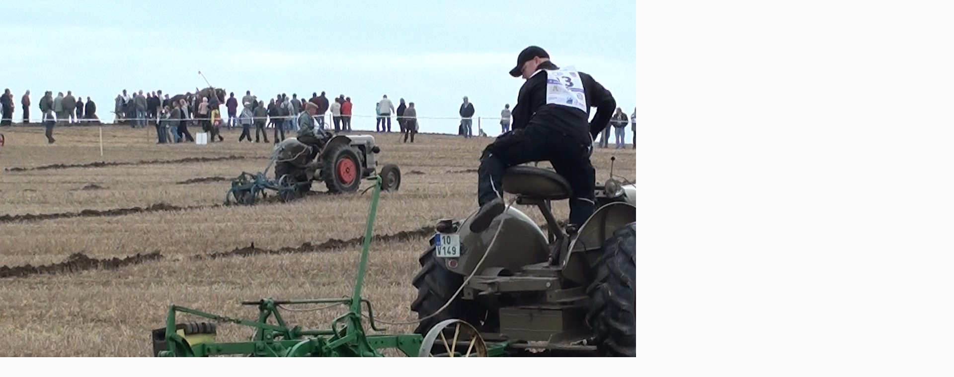

--- FILE ---
content_type: text/html; charset=UTF-8
request_url: https://www.skoda30.cz/fotoalbum/mistrovtsvi-republiky-v-orbe-2012-klatovy/t-27.-.html
body_size: 801
content:
<?xml version="1.0" encoding="utf-8"?>
<!DOCTYPE html PUBLIC "-//W3C//DTD XHTML 1.0 Transitional//EN" "http://www.w3.org/TR/xhtml1/DTD/xhtml1-transitional.dtd">
<html lang="cs" xml:lang="cs" xmlns="http://www.w3.org/1999/xhtml">

    <head>

        <meta http-equiv="content-type" content="text/html; charset=utf-8" />
        <meta name="description" content="Renovace traktoru Škoda a Zetor" />
        <meta name="keywords" content="Škoda,traktor,Škoda 30,veterán,veteráni,renovace,renovace traktorů,náhradní díly,závody traktorů,staré,traktory.,stare,traktory" />
        <meta name="robots" content="all,follow" />
        <meta name="author" content="<!--/ u_author /-->" />
        <link rel="stylesheet" href="/style.1692733722.1.css" type="text/css" />
        
        <script type="text/javascript" src="https://www002.estranky.cz/user/js/index.js" id="index_script" ></script>
        <title>
            Renovace traktorů
        </title>

        <style>
          body {margin: 0px; padding: 0px;}
        </style>
    </head>
<body>
    <script language="JavaScript" type="text/javascript">
    <!--
      index_setCookieData('index_curr_fullphoto', 564);
    //-->
  </script>
  <a href="javascript: close();"><img src="/img/original/564/t-27.jpg" border="0" alt="t 27" width="1920" height="1080"></a>

<!-- NO GEMIUS -->
</body>
</html>
